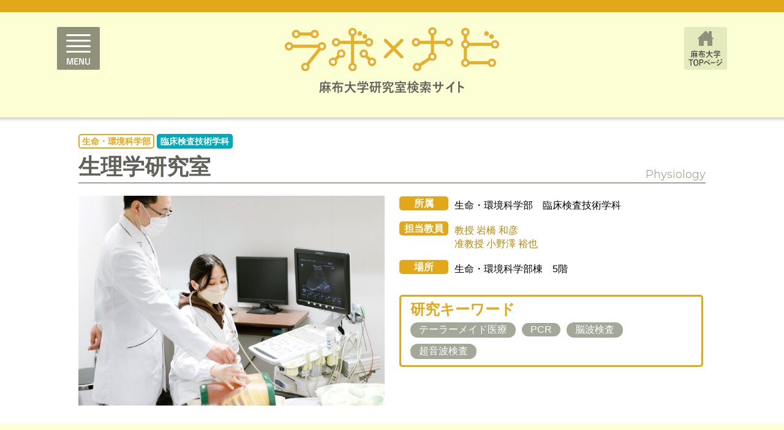

--- FILE ---
content_type: text/html
request_url: https://lab-navi.azabu-u.ac.jp/lm-01/index.html
body_size: 7777
content:
<html>
<head>
	<meta property="og:title" content="生理学研究室 | ラボナビ">
    <meta property="og:type" content="blog">
    <meta property="og:url" content="https://lab-navi.azabu-u.ac.jp/lm-01/">
    <meta property="og:site_name" content="生理学研究室">
    <meta property="og:image" content="/assets/images/ogp_img.png">


	<meta charset="UTF-8">
	<meta http-equiv="Pragma" content="no-cache">
	<meta http-equiv="Cache-Control" content="no-cache">
	<meta http-equiv="X-UA-Compatible" content="IE=edge">
	<meta name="viewport" content="initial-scale=1.0">
	<title>麻布大学|生理学研究室</title>
	<meta name="description" content="麻布大学の研究室をキーワードで検索できるサイト・ラボナビです。">
	<meta name="keywords" content="麻布大学,麻布大学研究室検索サイト,ラボナビ,らぼなび,labonavi,研究室,獣医学部,生命・環境科学部,附属関連施設,寄附講座,獣医学科,動物応用科学科,臨床検査技術学科,食品生命科学科,環境科学科">
	<link rel="shortcut icon" href='https://lab-navi.azabu-u.ac.jp/assets/favicon.ico'>
	<!-- Slidebars CSS -->
	<link rel="stylesheet" href="https://lab-navi.azabu-u.ac.jp/assets/js/slidebars_header_fix/css/slidebars.css">
	
	
	<link href='https://lab-navi.azabu-u.ac.jp/assets/js/jquery-ui.css' rel='stylesheet' type='text/css'>
	<link href='https://lab-navi.azabu-u.ac.jp/assets/js/slick.css' rel='stylesheet' type='text/css'>
	<link href='https://lab-navi.azabu-u.ac.jp/assets/js/slick-theme.css' rel='stylesheet' type='text/css'>
	
	<link href="https://fonts.googleapis.com/css?family=Montserrat" rel="stylesheet">
	<link rel="stylesheet" type="text/css" href="https://lab-navi.azabu-u.ac.jp/assets/css/contents.css">
	<link rel="stylesheet" type="text/css" href="https://lab-navi.azabu-u.ac.jp/assets/css/common.css">


	<script type="text/javascript" src="https://lab-navi.azabu-u.ac.jp/assets/js/jquery-1.11.3.js"></script>
	<script type="text/javascript" src="https://lab-navi.azabu-u.ac.jp/assets/js/jquery-ui.js"></script>
	<script type="text/javascript" src="https://lab-navi.azabu-u.ac.jp/assets/js/slick.min.js"></script>
	<script type="text/javascript" src="https://lab-navi.azabu-u.ac.jp/assets/js/slidebars_header_fix/js/slidebars.js"></script>


	<script>
  (function(i,s,o,g,r,a,m){i['GoogleAnalyticsObject']=r;i[r]=i[r]||function(){
  (i[r].q=i[r].q||[]).push(arguments)},i[r].l=1*new Date();a=s.createElement(o),
  m=s.getElementsByTagName(o)[0];a.async=1;a.src=g;m.parentNode.insertBefore(a,m)
  })(window,document,'script','https://www.google-analytics.com/analytics.js','ga');

  ga('create', 'UA-90468964-1', 'auto');
  ga('send', 'pageview');

</script>

<!-- Global site tag (gtag.js) - Google Analytics -->
<script async src="https://www.googletagmanager.com/gtag/js?id=G-55C1819W0K"></script>
<script>
  window.dataLayer = window.dataLayer || [];
  function gtag(){dataLayer.push(arguments);}
  gtag('js', new Date());

  gtag('config', 'G-55C1819W0K');
</script>
	<script type="text/javascript">
	<!--

		function LinkTo(p){
			if(p == 'TOP'){
				location.href = 'https://lab-navi.azabu-u.ac.jp/lm-01/index.html';
			}else if(p == 'ARC'){
				location.href = 'https://lab-navi.azabu-u.ac.jp/lm-01/archive.html';
			}else if(p == 'WebTop'){
				location.href = 'https://lab-navi.azabu-u.ac.jp/index.html';
			}else if(p == 'AZABU'){
				window.open().location.href = 'https://www.azabu-u.ac.jp/';
			}
		}

		$(document).ready(function(){
			var  cf = "";
			var  kw = "";
			var  flg = "0";
			
			
			cf = ',臨床検査技術学科,';
			
			
			
			
			kw = 'テーラーメイド医療／PCR／脳波検査／超音波検査';
			
			

			var kenkyushitu = "";
			
			
			kenkyushitu = "生理学研究室";
			
			


			if(kenkyushitu == "小動物臨床研究室"){
				flg = "1";
			}else if(kenkyushitu == "生物科学総合研究所研究室"){
				flg = "2";
			}else if(kenkyushitu == "海洋素材機能解析研究室"){
				flg = "2";
			}else if(kenkyushitu == "機能性脂質学研究室"){
				flg = "2";
			}


			var spGakka = cf.split(",");
			for(var i = 0 ;i < spGakka.length;i++){
				if(spGakka[i].length > 0){
					if(spGakka[i] == "獣医学科"){
						$("#gakkaname").append("獣医学部　" + spGakka[i]);
					}else if(spGakka[i] == "動物応用科学科"){
						$("#gakkaname").append("獣医学部　" + spGakka[i]);
					}else if(spGakka[i] == "臨床検査技術学科"){
						$("#gakkaname").append("生命・環境科学部　" + spGakka[i]);
					}else if(spGakka[i] == "食品生命科学科"){
						$("#gakkaname").append("生命・環境科学部　" + spGakka[i]);
					}else if(spGakka[i] == "環境科学科"){
						$("#gakkaname").append("生命・環境科学部　" + spGakka[i]);
					}else if(spGakka[i] == "附属関連施設"){
						if(flg == '1'){
							$("#gakkaname").append("獣医学部　" + spGakka[i]);
						}else if(flg == '2'){
							$("#gakkaname").append("獣医学部　" + spGakka[i]);
						}
					}else if(spGakka[i] == "寄附講座"){
						if(flg == '1'){
							$("#gakkaname").append("獣医学部　" + spGakka[i]);
						}else if(flg == '2'){
							$("#gakkaname").append("生命・環境科学部　" + spGakka[i]);
						}
					}else if(spGakka[i] == "獣医学部共通"){
						$("#gakkaname").append("獣医学部　" + spGakka[i]);
					}else if(spGakka[i] == "生命・環境科学部共通"){
						$("#gakkaname").append("生命・環境科学部　" + spGakka[i]);
					}

					break;
				}
			}

			createBreadNavi(cf,flg);
			createKeyWords(kw);

		});

		//HTMLデコードする関数
		var decodeHTML = function(str) {
		        var decoded = $("<div/>").html(str).text();
		        return decoded;
		};

		//PHPで言うpreg_match_allをやってくれる関数
		var preg_match_all = function(regex, haystack) {
		        var globalMatch = haystack.match(regex);
		        var matchArray = new Array();
		        for(var i in globalMatch) {
		                try {
		                        var nonGlobalRegex = new RegExp(regex);
		                        var nonGlobalMatch = globalMatch[i].match(nonGlobalRegex);
		                        matchArray.push(nonGlobalMatch[0]);
		                } catch(e){}
		        }
		        return matchArray;
		};

		//URLからGET値のKeyを指定したら取って来てくれる
		var getParameterByName = function(name, url) {
		        var query_string = url.split("?");
		        if(query_string.length >= 2) {
		                var params = query_string[1].split("&");
		                var i = 0;
		                while(i < params.length) {
		                        var param_item = params[i].split("=");
		                        if(param_item[0] == name) return param_item[1];
		                        i++;
		                }                
		        }
		        return "";
		};

		//YouTubeの埋め込み
		var youTubeEmbed = function(text) {
		        var URLs = preg_match_all(/(\b(https?|ftp|file):\/\/[-A-Z0-9+&@#\/%?=~_|!:,.;]*[-A-Z0-9+&@#\/%=~_|])/ig, text);
		        for(var i = 0; i < URLs.length; i++) {
		                var url = URLs[i];
		                if(url.match(/(?:http:\/\/)?(?:www\.)?(?:youtube\.com|youtu\.be)\/(?:watch\/)?(.+)/g)) { //YouTubeのリンクかどうか判定
		                        var youTubeId = getParameterByName('v', decodeHTML(url));
		                        if(youTubeId == '') youTubeId = url.replace(/(?:http:\/\/)?(?:www\.)?(?:youtube\.com|youtu\.be)\/(?:watch\/)?(.+)/g, '$1');
		                        youTubeId = (youTubeId.split('#'))[0]; //時間指定を消す。
		                        text = text.replace(url, '<iframe src="https://www.youtube.com/embed/'+youTubeId+'" frameborder="0" allowfullscreen></iframe>');
		                }
		        }

		        return text;
		};

	//-->
</script>
	<script type="text/javascript">
	<!--
		function createBreadNavi(cf,flg){

			var listCf = cf.split(',');

			$("#breadNavi").empty();

			var html = "";

			for( var i = 0;i < listCf.length;i++){
				if(listCf[i].length > 0){
					if(listCf[i] == "獣医学科"){
						html += "<span class=\"breadCommon bread meiryoFonts\">獣医学部</span>&nbsp;<span class=\"breadCommon breadLabo1 meiryoFonts\">" + listCf[i] + "</span>&nbsp;";
					}else if(listCf[i] == "動物応用科学科"){
						html += "<span class=\"breadCommon bread meiryoFonts\">獣医学部</span>&nbsp;<span class=\"breadCommon breadLabo2 meiryoFonts\">" + listCf[i] + "</span>&nbsp;";
					}else if(listCf[i] == "臨床検査技術学科"){
						html += "<span class=\"breadCommon bread meiryoFonts\">生命・環境科学部</span>&nbsp;<span class=\"breadCommon breadLabo3 meiryoFonts\">" + listCf[i] + "</span>&nbsp;";
					}else if(listCf[i] == "食品生命科学科"){
						html += "<span class=\"breadCommon bread meiryoFonts\">生命・環境科学部</span>&nbsp;<span class=\"breadCommon breadLabo4 meiryoFonts\">" + listCf[i] + "</span>&nbsp;";
					}else if(listCf[i] == "環境科学科"){
						html += "<span class=\"breadCommon bread meiryoFonts\">生命・環境科学部</span>&nbsp;<span class=\"breadCommon breadLabo5 meiryoFonts\">" + listCf[i] + "</span>&nbsp;";
					}else if(listCf[i] == "附属関連施設"){
						if(flg == '1'){
							html += "<span class=\"breadCommon bread meiryoFonts\">獣医学部</span>&nbsp;<span class=\"breadCommon breadLabo6 meiryoFonts\">" + listCf[i] + "</span>&nbsp;";
						}else if(flg == '2'){
							html += "<span class=\"breadCommon bread meiryoFonts\">獣医学部</span>&nbsp;<span class=\"breadCommon breadLabo6 meiryoFonts\">" + listCf[i] + "</span>&nbsp;";
						}
					}else if(listCf[i] == "獣医学部共通"){
						html += "<span class=\"breadCommon bread meiryoFonts\">獣医学部</span>&nbsp;<span class=\"breadCommon breadLabo-ex1 meiryoFonts\">" + listCf[i] + "</span>&nbsp;";
					}else if(listCf[i] == "生命・環境科学部共通"){
						html += "<span class=\"breadCommon bread meiryoFonts\">生命・環境科学部</span>&nbsp;<span class=\"breadCommon breadLabo-ex2 meiryoFonts\">" + listCf[i] + "</span>&nbsp;";
					}else if(listCf[i] == "寄附講座"){
						if(flg == '1'){
							html += "<span class=\"breadCommon bread meiryoFonts\">獣医学部</span>&nbsp;<span class=\"breadCommon breadLabo6 meiryoFonts\">" + listCf[i] + "</span>&nbsp;";
						}else if(flg == '2'){
							html += "<span class=\"breadCommon bread meiryoFonts\">生命・環境科学部</span>&nbsp;<span class=\"breadCommon breadLabo6 meiryoFonts\">" + listCf[i] + "</span>&nbsp;";
						}
					}
				}
			}
			$("#breadNavi").append(html);


		}
		function createKeyWords(kw){

			var listKw = kw.split('／');

			$("#laboKeyWordBox").empty();

			var html = "";

			for( var i = 0;i < listKw.length;i++){
				html += "<span>" + listKw[i] + "</span>";
			}
			$("#laboKeyWordBox").append(html);
		}
	//-->
</script>


</head>

<body>
<div id="sb-site">
	<div id="main">
		<div id="header" class="clearfix">
		<div id="logoLeft"><img src="https://lab-navi.azabu-u.ac.jp/assets/images/common/menu.png" class="sb-toggle-left" style="cursor:pointer;" alt="メニュー"></div>
		<div id="logoCenter"><img src="https://lab-navi.azabu-u.ac.jp/assets/images/common/labo_navi_logo.png" onclick="LinkTo('WebTop');" style="cursor:pointer;" alt="麻布大学研究室検索サイト・ラボナビ"></div>
		<div id="logoRight"><img src="https://lab-navi.azabu-u.ac.jp/assets/images/common/azabu_home.png" onclick="LinkTo('AZABU');" style="cursor:pointer;" alt="麻布大学TOPページ"></div>
	</div>

		<div id="laboHeader">

			<div id="breadNavi">

			</div>
			<div id="laboTitle" class="clearfix">
				
				
				
				<div id="laboTitleLeft" class="gothicFonts"><h1>生理学研究室</h1></div>
				
				
				
				
				<div id="laboTitleRight" class="montserratFonts">Physiology</div>
				
				
			</div>
			<div id="laboTitleExp" class="clearfix">
				<div id="laboTitleExp1">
					
					
					<img src="https://lab-navi.azabu-u.ac.jp/lm-01/08a9ed253274d1455bfb964edc4307fb.png" alt="生理学研究室">
					
					
				</div>
				<div id="space">
					&nbsp;
				</div>
				<div id="laboTitleExp2" class="meiryoFonts">
					<dl class="LaboExp clearfix">
						<dt class="gothicFonts">所属</dt>
						<dd id="gakkaname"></dd>
						<dt class="gothicFonts">担当教員</dt>
						
						
						<dd><div class="figArea"></div>
<p><a href="https://www.azabu-u.ac.jp/academic_graduate/lab/teacher/lm/iwahashi_kazuhiko.html" target="_blank">教授 岩橋 和彦<br /></a><a href="https://www.azabu-u.ac.jp/academic_graduate/lab/teacher/lm/y-onozawa.html">准教授 小野澤 裕也</a></p>
<p></p></dd>
						
						
						<dt class="gothicFonts">場所</dt>
						<dd>
						
						
						生命・環境科学部棟　5階
						
						
						</dd>
					</dl>
	 				<div id="laboKeyWord">
						<div id="laboKeyWordTitle" class="gothicFonts">研究キーワード</div>
						<div id="laboKeyWordBox" class="meiryoFonts">
						</div>
					</div>
				</div>
			</div>
		</div>
		<div id="news">
			<div id="newsMidashi" class="gothicFonts">
				TOPICS <button onclick="LinkTo('ARC');">一覧はこちら</button>
			</div>
			<div id="newsKiji" class="meiryoFonts">
				<ul>
					
						<li class="clearfix"><div class="kijiListComment"><a href="https://lab-navi.azabu-u.ac.jp/lm-01/2022/0301-14637.html">岩橋和彦教授　著書</a></div></li>
					
				</ul>
			</div>
		</div>

		
		
		<div class="laboEntry">
			<h2 class="laboEntryTitle gothicFonts">研究内容</h2>
			<div class="laboEntryKiji meiryoFonts">
				<p>
					脳波検査や超音波検査などの生理学検査の手技を身につけ、新たな検査法や分析方法を開発するための研究をしている。<br><br>

脳内神経伝達物質のドーパミン、セロトニン、ノルアドレナリンおよび不安惹起に関与するDBI、気分安定剤のターゲット部位とされるGSK-3βなどに関連する遺伝子およびタンパクについて、精神神経疾患の治療薬物に反応して症状がよくなったレスポンダーとそうでなかったノンレスポンダーの遺伝子多型や表現形と、性格検査による気質とを解析し、病前性格に影響を与える遺伝子の探索や、各精神疾患における治療薬の薬理効果と遺伝子との関連について研究している。<br><br>

このようにして病気の予測や、副作用や治療効果の予測ができる安全な薬物治療を行うための「テーラーメイド医療のための」遺伝子検査の確立を目指している。また、遺伝子検査や性格検査とカウンセリングを行うサービスで、「ゲノスキャン・テーラーメイドサービス」「サイコスキャン・テーラーメイドサービス」といったベンチャー企業を立ち上げたいと考えている。
				</p>
			</div>
			
			
			
			

			
			
			
			
		</div>
		
		
		


		
		
		<div class="laboEntry">
			<h2 class="laboEntryTitle gothicFonts">先生からひと言</h2>
			<div class="laboEntryKiji meiryoFonts">
				<p>
					麻布大学に整備された生理検査装置は、すべてが大学病院で使用されるレベルのものであり、臨床検査技師養成校の中でも屈指の設置数を誇ります。<br>それらを使用した臨床経験豊富な教員の指導により、実践的な実習や研究が活発に行われております。<br><br>

研究活動としては、遺伝子検査や心理検査、超音波検査、神経生理検査等を用いて精神疾患および身体疾患の検査を行い、患者個人にあった効率の良いテーラーメイド医療の確立をめざします。<br>

本研究室大学院に進学しようと思ってくれている学生さんも大歓迎です。<br>大学院では修士・博士の学位のみならず、精神保健福祉士や超音波検査士の資格も取得可能です。
				</p>
			</div>
		</div>
		
		
		

		
		
		
		
		
		
		
		
		

		
		
		<div class="laboEntry">
			<div class="laboEntryKiji meiryoFonts">
				<p>
					<ul class="laboList">
<li class="linkBlank">精神科学、脳波検査、超音波検査等の生理検査全般</li>
</ul>
				</p>
			</div>
		</div>
		
		
		


		
		<br>
<br>
<div id="footer">
	<div id="pageTop"  class="clearfix">
		<div id="pageTopBox" class="montserratFonts">
		<center>
		<a href="#header">PAGE TOP</a>
		</center>
		</div>
	</div>

	<div id="footerTop">
		<img src="https://lab-navi.azabu-u.ac.jp/assets/images/common/foot_logo.png" style="width:290px;height:93px;cursor:pointer;" onclick="LinkTo('WebTop');" alt="麻布大学研究室検索サイト・ラボナビ">
	</div>
	<div id="footerBottom"  class="clearfix">
		<div id="ftLogoLeft">
			<img src="https://lab-navi.azabu-u.ac.jp/assets/images/common/azabu_logo.png"  style="max-width:240px;max-height:57px;" alt="麻布大学">
		</div>
		<div id="ftLogoRight" class="gothicFonts">
			<a href="javascript:LinkTo('AZABU');" ><img src="https://lab-navi.azabu-u.ac.jp/assets/images/common/foot_home.gif" alt="麻布大学サイトホーム"></a>
		</div>
	</div>
</div>
<div id="copyright">
	<div id="copyrightBox" class="montserratFonts">
	<center>
	copyright&nbsp;&copy;&nbsp;2016 Azabu University.&nbsp;All&nbsp;Rights&nbsp;Reserved.
	</center>
	</div>
</div>



	</div>
</div>
	<div class="sb-slidebar sb-left">
		<div id="search-slider" class="clearfix">
			<div id="searchInner-close">
				<img src="https://lab-navi.azabu-u.ac.jp/assets/images/common/close.png" class="sb-toggle-left">
			</div>
			<form method="get" action="https://lab-navi.azabu-u.ac.jp/mt/mt-estraier.cgi">
			<div id="searchInner-slider" class="gothicFonts">
				<div id="searchMsg-slider" class="gothicFonts">
				&nbsp;&nbsp;&nbsp;&nbsp;&nbsp;&nbsp;キーワードで研究室を検索！
				</div>
				<br>
				<div id="searchInput-slider">
				<input type="text" class="searchText" id="search"  name="query" value="" placeholder="キーワードを入力">
				<input type="hidden" name="blog_id" value="122" />
				<input type="hidden" name="suffix" value="html">
				
				
				<input type="hidden" name="target" value="332">
				
				<input type="hidden" name="target" value="982">
				
				<input type="hidden" name="target" value="672">
				
				<input type="hidden" name="target" value="682">
				
				<input type="hidden" name="target" value="737">
				
				<input type="hidden" name="target" value="337">
				
				<input type="hidden" name="target" value="972">
				
				<input type="hidden" name="target" value="992">
				
				<input type="hidden" name="target" value="1017">
				
				<input type="hidden" name="target" value="1022">
				
				<input type="hidden" name="target" value="507">
				
				<input type="hidden" name="target" value="392">
				
				<input type="hidden" name="target" value="512">
				
				<input type="hidden" name="target" value="577">
				
				<input type="hidden" name="target" value="407">
				
				<input type="hidden" name="target" value="412">
				
				<input type="hidden" name="target" value="307">
				
				<input type="hidden" name="target" value="492">
				
				<input type="hidden" name="target" value="487">
				
				<input type="hidden" name="target" value="497">
				
				<input type="hidden" name="target" value="527">
				
				<input type="hidden" name="target" value="422">
				
				<input type="hidden" name="target" value="667">
				
				<input type="hidden" name="target" value="662">
				
				<input type="hidden" name="target" value="657">
				
				<input type="hidden" name="target" value="922">
				
				<input type="hidden" name="target" value="372">
				
				<input type="hidden" name="target" value="417">
				
				<input type="hidden" name="target" value="347">
				
				<input type="hidden" name="target" value="357">
				
				<input type="hidden" name="target" value="877">
				
				<input type="hidden" name="target" value="557">
				
				<input type="hidden" name="target" value="342">
				
				<input type="hidden" name="target" value="592">
				
				<input type="hidden" name="target" value="997">
				
				<input type="hidden" name="target" value="977">
				
				<input type="hidden" name="target" value="677">
				
				<input type="hidden" name="target" value="987">
				
				<input type="hidden" name="target" value="917">
				
				<input type="hidden" name="target" value="397">
				
				<input type="hidden" name="target" value="517">
				
				<input type="hidden" name="target" value="927">
				
				<input type="hidden" name="target" value="637">
				
				<input type="hidden" name="target" value="1002">
				
				<input type="hidden" name="target" value="377">
				
				<input type="hidden" name="target" value="1007">
				
				<input type="hidden" name="target" value="382">
				
				<input type="hidden" name="target" value="632">
				
				<input type="hidden" name="target" value="652">
				
				<input type="hidden" name="target" value="647">
				
				<input type="hidden" name="target" value="642">
				
				<input type="hidden" name="target" value="302">
				
				<input type="hidden" name="target" value="572">
				
				<input type="hidden" name="target" value="562">
				
				<input type="hidden" name="target" value="567">
				
				<input type="hidden" name="target" value="292">
				
				<input type="hidden" name="target" value="297">
				
				<input type="hidden" name="target" value="352">
				
				<input type="hidden" name="target" value="327">
				
				<input type="hidden" name="target" value="587">
				
				<input type="hidden" name="target" value="602">
				
				<input type="hidden" name="target" value="532">
				
				<input type="hidden" name="target" value="537">
				
				<input type="hidden" name="target" value="547">
				
				<input type="hidden" name="target" value="722">
				
				<input type="hidden" name="target" value="542">
				
				<input type="hidden" name="target" value="552">
				
				<input type="hidden" name="target" value="402">
				
				<input type="hidden" name="target" value="882">
				
				<input type="hidden" name="target" value="322">
				
				<input type="hidden" name="target" value="597">
				
				<input type="hidden" name="target" value="582">
				
				<input type="hidden" name="target" value="217">
				
				<input type="hidden" name="target" value="482">
				
				<input type="hidden" name="target" value="502">
				
				<input type="hidden" name="target" value="687">
				
				<input type="hidden" name="target" value="887">
				
				<input type="hidden" name="target" value="612">
				
				<input type="hidden" name="target" value="1012">
				
				<input type="hidden" name="target" value="617">
				
				<input type="hidden" name="target" value="622">
				
				<input type="hidden" name="target" value="522">
				
				<input type="hidden" name="target" value="607">
				
				<input type="hidden" name="target" value="892">
				
				
				
				</div>
				<div id="searchButton-slider">
				<button type="submit"><img src="https://lab-navi.azabu-u.ac.jp/assets/images/common/search.png" style="width:15px;height:15px;margin:auto;"></button>
				</div>
			</div>
			</form>
		</div>
		<br>
		<div id="searchGakka-slider">
				<div id="searchInnerGakka-slider" class="gothicFonts">
					&nbsp;&nbsp;&nbsp;&nbsp;&nbsp;&nbsp;&nbsp;学科・関連施設から検索！
				<br>
				<br>
				
				    
				    
				        
						<div class="gakka-slider gothicFonts" onclick="openMenuSlider('3482');">獣医学科</div>

					        
							<div id="gakkaMenuSlider3482" class="gakkaMenuLink gothicFonts">
								<ul>
									<li><a href="https://lab-navi.azabu-u.ac.jp/vv-01/index.html">解剖学第一研究室</a></li>
									<li><a href="https://lab-navi.azabu-u.ac.jp/vv-02/index.html">解剖学第二研究室</a></li>
									<li><a href="https://lab-navi.azabu-u.ac.jp/vv-03/index.html">生理学第一研究室</a></li>
									<li><a href="https://lab-navi.azabu-u.ac.jp/vv-04/index.html">生理学第二研究室</a></li>
									<li><a href="https://lab-navi.azabu-u.ac.jp/vv-05/index.html">生化学研究室</a></li>
									<li><a href="https://lab-navi.azabu-u.ac.jp/vv-06/index.html">分子生物学研究室</a></li>
									<li><a href="https://lab-navi.azabu-u.ac.jp/vv-07/index.html">薬理学研究室</a></li>
									<li><a href="https://lab-navi.azabu-u.ac.jp/vv-08/index.html">病理学研究室</a></li>
									<li><a href="https://lab-navi.azabu-u.ac.jp/vv-29/index.html">感染免疫学研究室</a></li>
									<li><a href="https://lab-navi.azabu-u.ac.jp/vv-11/index.html">微生物学研究室</a></li>
									<li><a href="https://lab-navi.azabu-u.ac.jp/vv-12/index.html">寄生虫学研究室</a></li>
									<li><a href="https://lab-navi.azabu-u.ac.jp/vv-13/index.html">産業動物内科学研究室</a></li>
									<li><a href="https://lab-navi.azabu-u.ac.jp/vv-14/index.html">小動物内科学研究室</a></li>
									<li><a href="https://lab-navi.azabu-u.ac.jp/vv-27/index.html">小動物外科学研究室</a></li>
									<li><a href="https://lab-navi.azabu-u.ac.jp/v-02/index.html">小動物臨床研究室</a></li>
									<li><a href="https://lab-navi.azabu-u.ac.jp/vv-28/index.html">臨床診断学研究室</a></li>
									<li><a href="https://lab-navi.azabu-u.ac.jp/vv-18/index.html">獣医放射線学研究室</a></li>
									<li><a href="https://lab-navi.azabu-u.ac.jp/vv-19/index.html">獣医衛生学研究室</a></li>
									<li><a href="https://lab-navi.azabu-u.ac.jp/vv-21/index.html">伝染病学研究室</a></li>
									<li><a href="https://lab-navi.azabu-u.ac.jp/vv-22/index.html">栄養学研究室</a></li>
									<li><a href="https://lab-navi.azabu-u.ac.jp/vv-23/index.html">臨床繁殖学研究室</a></li>
									<li><a href="https://lab-navi.azabu-u.ac.jp/vv-24/index.html">公衆衛生学第一研究室</a></li>
									<li><a href="https://lab-navi.azabu-u.ac.jp/vv-25/index.html">公衆衛生学第二研究室</a></li>
									<li><a href="https://lab-navi.azabu-u.ac.jp/vv-26/index.html">実験動物学研究室</a></li>
									<li><a href="https://lab-navi.azabu-u.ac.jp/v-01/index.html">総合科学部門</a></li>
									<li><a href="https://lab-navi.azabu-u.ac.jp/v-01-chemi/index.html">総合科学部門　化学研究室</a></li>
									<li><a href="https://lab-navi.azabu-u.ac.jp/v-01-bio/index.html">総合科学部門　生物学研究室</a></li>
									<li><a href="https://lab-navi.azabu-u.ac.jp/v-01-info/index.html">総合科学部門　情報科学研究室</a></li>
									<li><a href="https://lab-navi.azabu-u.ac.jp/v-01-eng/index.html">総合科学部門　語学・人文学研究室</a></li>
									<li><a href="https://lab-navi.azabu-u.ac.jp/v-01-mathe/index.html">総合科学部門　数理科学研究室</a></li>
								</ul>
							</div>
							<br>
					        
					        
					        
					        
					        
					        
					        
					        
					        
				        
				    
				
				    
				    
				        
						<div class="gakka-slider gothicFonts" onclick="openMenuSlider('43507');">獣医保健看護学科</div>

					        
					        
							<div id="gakkaMenuSlider43507" class="gakkaMenuLink gothicFonts">
								<ul>
									<li><a href="https://lab-navi.azabu-u.ac.jp/vn-01/index.html">愛護・適正飼養学研究室</a></li>
									<li><a href="https://lab-navi.azabu-u.ac.jp/vn-02/index.html">獣医基礎看護学研究室</a></li>
									<li><a href="https://lab-navi.azabu-u.ac.jp/vn-03/index.html">獣医臨床看護学研究室</a></li>
									<li><a href="https://lab-navi.azabu-u.ac.jp/v-01/index.html">総合科学部門</a></li>
									<li><a href="https://lab-navi.azabu-u.ac.jp/v-01-chemi/index.html">総合科学部門　化学研究室</a></li>
									<li><a href="https://lab-navi.azabu-u.ac.jp/v-01-bio/index.html">総合科学部門　生物学研究室</a></li>
									<li><a href="https://lab-navi.azabu-u.ac.jp/v-01-info/index.html">総合科学部門　情報科学研究室</a></li>
									<li><a href="https://lab-navi.azabu-u.ac.jp/v-01-eng/index.html">総合科学部門　語学・人文学研究室</a></li>
									<li><a href="https://lab-navi.azabu-u.ac.jp/v-01-mathe/index.html">総合科学部門　数理科学研究室</a></li>
								</ul>
							</div>
							<br>
					        
					        
					        
					        
					        
					        
					        
					        
				        
				    
				
				    
				    
				        
						<div class="gakka-slider gothicFonts" onclick="openMenuSlider('3487');">動物応用科学科</div>

					        
					        
					        
							<div id="gakkaMenuSlider3487" class="gakkaMenuLink gothicFonts">
								<ul>
									<li><a href="https://lab-navi.azabu-u.ac.jp/va-01/index.html">動物資源育種学研究室</a></li>
									<li><a href="https://lab-navi.azabu-u.ac.jp/va-02/index.html">動物繁殖学研究室</a></li>
									<li><a href="https://lab-navi.azabu-u.ac.jp/va-03/index.html">動物工学研究室</a></li>
									<li><a href="https://lab-navi.azabu-u.ac.jp/va-04/index.html">動物行動管理学研究室</a></li>
									<li><a href="https://lab-navi.azabu-u.ac.jp/va-05/index.html">野生動物学研究室</a></li>
									<li><a href="https://lab-navi.azabu-u.ac.jp/va-06/index.html">介在動物学研究室</a></li>
									<li><a href="https://lab-navi.azabu-u.ac.jp/va-07/index.html">伴侶動物学研究室</a></li>
									<li><a href="https://lab-navi.azabu-u.ac.jp/va-08/index.html">比較毒性学研究室</a></li>
									<li><a href="https://lab-navi.azabu-u.ac.jp/va-09/index.html">食品科学研究室</a></li>
									<li><a href="https://lab-navi.azabu-u.ac.jp/va-10/index.html">動物資源経済学研究室</a></li>
									<li><a href="https://lab-navi.azabu-u.ac.jp/v-01/index.html">総合科学部門</a></li>
									<li><a href="https://lab-navi.azabu-u.ac.jp/v-01-chemi/index.html">総合科学部門　化学研究室</a></li>
									<li><a href="https://lab-navi.azabu-u.ac.jp/v-01-bio/index.html">総合科学部門　生物学研究室</a></li>
									<li><a href="https://lab-navi.azabu-u.ac.jp/v-01-info/index.html">総合科学部門　情報科学研究室</a></li>
									<li><a href="https://lab-navi.azabu-u.ac.jp/v-01-eng/index.html">総合科学部門　語学・人文学研究室</a></li>
									<li><a href="https://lab-navi.azabu-u.ac.jp/v-01-mathe/index.html">総合科学部門　数理科学研究室</a></li>
								</ul>
							</div>
							<br>
					        
					        
					        
					        
					        
					        
					        
				        
				    
				
				    
				    
				        
						<div class="gakka-slider gothicFonts" onclick="openMenuSlider('3497');">臨床検査技術学科</div>

					        
					        
					        
					        
							<div id="gakkaMenuSlider3497" class="gakkaMenuLink gothicFonts">
								<ul>
									<li><a href="https://lab-navi.azabu-u.ac.jp/lm-01/index.html">生理学研究室</a></li>
									<li><a href="https://lab-navi.azabu-u.ac.jp/lm-02/index.html">生化学研究室</a></li>
									<li><a href="https://lab-navi.azabu-u.ac.jp/lm-03/index.html">免疫学研究室</a></li>
									<li><a href="https://lab-navi.azabu-u.ac.jp/lm-04/index.html">衛生学研究室</a></li>
									<li><a href="https://lab-navi.azabu-u.ac.jp/lm-05/index.html">病理学研究室</a></li>
									<li><a href="https://lab-navi.azabu-u.ac.jp/lm-06/index.html">微生物学研究室</a></li>
									<li><a href="https://lab-navi.azabu-u.ac.jp/lm-07/index.html">血液学研究室</a></li>
									<li><a href="https://lab-navi.azabu-u.ac.jp/lm-08/index.html">総合検査学研究室</a></li>
									<li><a href="https://lab-navi.azabu-u.ac.jp/l-02/index.html">国際コミュニケーション研究室</a></li>
									<li><a href="https://lab-navi.azabu-u.ac.jp/l-04/index.html">フィールドワーク研究室</a></li>
									<li><a href="https://lab-navi.azabu-u.ac.jp/l-01/index.html">教職課程研究室</a></li>
									<li><a href="https://lab-navi.azabu-u.ac.jp/l-05/index.html">数理・データサイエンス研究室</a></li>
								</ul>
							</div>
							<br>
					        
					        
					        
					        
					        
					        
				        
				    
				
				    
				    
				        
						<div class="gakka-slider gothicFonts" onclick="openMenuSlider('3502');">食品生命科学科</div>

					        
					        
					        
					        
					        
							<div id="gakkaMenuSlider3502" class="gakkaMenuLink gothicFonts">
								<ul>
									<li><a href="https://lab-navi.azabu-u.ac.jp/lf-01/index.html">食品衛生学研究室</a></li>
									<li><a href="https://lab-navi.azabu-u.ac.jp/lf-02/index.html">食品安全科学研究室</a></li>
									<li><a href="https://lab-navi.azabu-u.ac.jp/lf-03/index.html">食品栄養学研究室</a></li>
									<li><a href="https://lab-navi.azabu-u.ac.jp/lf-04/index.html">食品生理学研究室</a></li>
									<!-- li><a href="https://lab-navi.azabu-u.ac.jp/lf-05/index.html">食品分析化学研究室</a></li -->
									<li><a href="https://lab-navi.azabu-u.ac.jp/lf-06/index.html">食のデータサイエンス研究室</a></li>
									<li><a href="https://lab-navi.azabu-u.ac.jp/lf-07/index.html">食品健康科学研究室</a></li>
									<li><a href="https://lab-navi.azabu-u.ac.jp/lf-08/index.html">食品微生物学研究室</a></li>
									<li><a href="https://lab-navi.azabu-u.ac.jp/lf-09/index.html">フードシステム研究室</a></li>
									<li><a href="https://lab-navi.azabu-u.ac.jp/l-02/index.html">国際コミュニケーション研究室</a></li>
									<li><a href="https://lab-navi.azabu-u.ac.jp/l-04/index.html">フィールドワーク研究室</a></li>
									<li><a href="https://lab-navi.azabu-u.ac.jp/l-01/index.html">教職課程研究室</a></li>
									<li><a href="https://lab-navi.azabu-u.ac.jp/l-05/index.html">数理・データサイエンス研究室</a></li>
								</ul>
							</div>
							<br>
					        
					        
					        
					        
					        
				        
				    
				
				    
				    
				        
						<div class="gakka-slider gothicFonts" onclick="openMenuSlider('3507');">環境科学科</div>

					        
					        
					        
					        
					        
					        
							<div id="gakkaMenuSlider3507" class="gakkaMenuLink gothicFonts">
								<ul>
									<li><a href="https://lab-navi.azabu-u.ac.jp/le-01/index.html">環境分析学研究室</a></li>
									<li><a href="https://lab-navi.azabu-u.ac.jp/le-02/index.html">水環境学研究室</a></li>
									<li><a href="https://lab-navi.azabu-u.ac.jp/le-04/index.html">環境衛生学研究室</a></li>
									<li><a href="https://lab-navi.azabu-u.ac.jp/le-05/index.html">環境生物学研究室</a></li>
									<li><a href="https://lab-navi.azabu-u.ac.jp/le-06/index.html">地域社会学研究室</a></li>
									<li><a href="https://lab-navi.azabu-u.ac.jp/le-07/index.html">地域環境政策研究室</a></li>
									<li><a href="https://lab-navi.azabu-u.ac.jp/le-10/index.html">フィールド科学研究室</a></li>
									<li><a href="https://lab-navi.azabu-u.ac.jp/l-02/index.html">国際コミュニケーション研究室</a></li>
									<li><a href="https://lab-navi.azabu-u.ac.jp/l-04/index.html">フィールドワーク研究室</a></li>
									<li><a href="https://lab-navi.azabu-u.ac.jp/l-01/index.html">教職課程研究室</a></li>
									<li><a href="https://lab-navi.azabu-u.ac.jp/l-05/index.html">数理・データサイエンス研究室</a></li>
								</ul>
							</div>
							<br>
					        
					        
					        
					        
				        
				    
				
				    
				    
				        
						<div class="gakka-slider gothicFonts" onclick="openMenuSlider('3492');">附属関連施設</div>

					        
					        
					        
					        
					        
					        
					        
							<div id="gakkaMenuSlider3492" class="gakkaMenuLink gothicFonts">
								<ul>
									<li><a href="https://lab-navi.azabu-u.ac.jp/l-03/index.html">生物科学総合研究所研究室</a></li>
								</ul>
							</div>
							<br>
					        
					        
					        
				        
				    
				
				    
				    
				        
						<div class="gakka-slider gothicFonts" onclick="openMenuSlider('9012');">寄附講座</div>

					        
					        
					        
					        
					        
					        
					        
					        
							<div id="gakkaMenuSlider9012" class="gakkaMenuLink gothicFonts">
								<ul>
									<li><a href="https://lab-navi.azabu-u.ac.jp/kk-03/index.html">高度先端動物医療研究室</a></li>
									<li><a href="https://lab-navi.azabu-u.ac.jp/kk-04/index.html">AMR Surveillance Laboratory (AMRSL)</a></li>
									<li><a href="https://lab-navi.azabu-u.ac.jp/kk-05/index.html">ペットと人の共生社会 for LONGLIFE</a></li>
								</ul>
							</div>
							<br>
					        
					        
				        
				    
				
				    
				    
				        
						<div class="gakka-slider gothicFonts" onclick="openMenuSlider('28992');">重点施策事業</div>

					        
					        
					        
					        
					        
					        
					        
					        
					        
							<div id="gakkaMenuSlider28992" class="gakkaMenuLink gothicFonts">
								<ul>
									<li><a href="https://lab-navi.azabu-u.ac.jp/pm-01/index.html">未来の共生科学を拓く地球共生系 PBL</a></li>
									<li><a href="https://lab-navi.azabu-u.ac.jp/pm-02/index.html">地球共生系フィールドワーク教育</a></li>
									<li><a href="https://lab-navi.azabu-u.ac.jp/pm-03/index.html">気候変動の緩和・適応プラットフォームの構築</a></li>
								</ul>
							</div>
							<br>
					        
				        
				    
				

			</div>
		</div>
	</div>
	<script type="text/javascript">
	<!--
		$(document).ready(function(){
		
			$.slidebars();
            
            
			
			openMenuSlider(0);
		});
		
		
		var beforeno = 0;
		function openMenuSlider(no){
			var idArray = [];
		
		    
		    
		        
				idArray.push('3482');
		        
		    
		
		    
		    
		        
				idArray.push('43507');
		        
		    
		
		    
		    
		        
				idArray.push('3487');
		        
		    
		
		    
		    
		        
				idArray.push('3497');
		        
		    
		
		    
		    
		        
				idArray.push('3502');
		        
		    
		
		    
		    
		        
				idArray.push('3507');
		        
		    
		
		    
		    
		        
				idArray.push('3492');
		        
		    
		
		    
		    
		        
				idArray.push('9012');
		        
		    
		
		    
		    
		        
				idArray.push('28992');
		        
		    
		

			if(beforeno == no){
				no = 0;
			}

			for(var i = 0;i < idArray.length;i++){
				if(no == idArray[i]){
					$("#gakkaMenuSlider" + idArray[i]).show();
				}else{
					$("#gakkaMenuSlider" + idArray[i]).hide();
				}
			}
			beforeno = no;
		}

	//-->
	</script>

	

</body>

</html>

--- FILE ---
content_type: text/css
request_url: https://lab-navi.azabu-u.ac.jp/assets/css/contents.css
body_size: 2211
content:


@media all and (max-width:720px) { 

	#laboHeader{
		display:inline-block;
		width:100%;
		padding: 30px 0 20px;
		background:#FFFFFF url(../images/common/lctbg.gif) center top repeat-x;
		margin-bottom: 30px;
	}
	
	#breadNavi{
		width:90%;
		margin:0 auto 8px;
	}
	#laboTitle{
		width:90%;
		margin:auto;
		/*border-bottom:#a4a899 solid 3px;*/
	}
	
	
	#laboTitleLeft h1{
		color:#60625a;
		font-size:24px;
		font-weight:bold;
		margin: 0;
	}
	#laboTitleRight{
		color:#a4a899;
		font-size:16px;
	}
	
	#laboTitleExp{
		margin:15px auto 0;
		width:90%;
		padding-top:0;
		padding-bottom: 10px;
	}
	
	#laboTitleExp1{
		width:100%;
	}
	
	#laboTitleExp1 img{
		width:100%;
		height:auto;
		float:left;
		margin-top:0;
	}
	
	#space{
		display: none;
	}
	
	#laboTitleExp2{
		width:100%;
		margin: 0;
		clear: both;
		padding-top: 8px;
	}
	
	
	#laboKeyWord{
		width:98%;
		border:#e2a819 solid 3px;
		padding: 5px 0;
		border-radius: 5px;        /* CSS3���� */  
		-webkit-border-radius: 5px;    /* Safari,Google Chrome�p */  
		-moz-border-radius: 5px;   /* Firefox�p */  
	}
	
	#laboKeyWordTitle{
		color:#e2a819;
		font-weight:bold;
		font-size:18px;
		padding:0 15px;
	}
	#laboKeyWordBox{
		font-size:12px;
		padding:0 10px;
	}
	#laboKeyWordBox span{
		display:inline-block;
		width:auto;
		background-color:#a4a899;
		color:#FFFFFF;
		font-size:16px;
		margin:5px;
		padding:2px 14px;
		border-radius: 20px;        /* CSS3���� */  
		-webkit-border-radius: 20px;    /* Safari,Google Chrome�p */  
		-moz-border-radius: 20px;   /* Firefox�p */  
	}
	
	.laboEntry{
		width:90%;
		margin: 0 auto 40px;
		padding-bottom: 30px;
	}
	
	
	.laboEntryKiji p{
		font-size:18px;
		color:#333333;
		line-height:1.45;
		margin-bottom:16px;
	}
	
	.laboEntryImg{
		width:100%;
	}
	
	.laboEntryImgbox{
		width:100%;
	}
	.laboEntryImgbox img{
		width:100%;
		height:auto;
		margin-top: 15px;
	}
	
	.laboEntryImgboxSpace{
		display: none;
	}
	
	.laboEntryMsgbox{
		width:100%;
		font-size:14px;
		color:#333333;
		padding-top: 5px;
	}
	
	.laboEntryMovie{
		margin:auto;
		max-width:720px;
	}
	.laboEntryMovieBox{
		margin:auto;
		position: relative;
		width: 100%;
		padding: 56.25% 0 0 0;
	}
	.laboEntryMovie iFrame{
	    position: absolute;
	    top: 0;
	    left: 0;
	    width: 100%;
	    height: 100%;
	}
	.entryMain{
		width:90%;
		margin:auto;
	}
	.entryLeft{
		width:100%;
		padding-right:0;
	}
	
	.entryRight{
		width:100%;
		padding-top:25px;
	}
	
	.laboEntryDate{
		float:right;
		font-size:14px;
		padding-top:8px;
	}
	
	.entryRightItem{
		width:100%;
	
	}
	.entryButtonBox{
		width:100%;
		margin: 60px auto 0;
	}
	.entryButtonBox button{
		background-image: url(../images/common/back.png)  ;
		background-position:8px center;
		background-size: 16px auto;
		background-repeat:no-repeat;
		font-size: 16px;
		width:200px;
		height: 30px;
		padding-left:30px;
		text-align: left;
	    background-color: #e2a819;
	    color: #FFFFFF;
	    font-weight:bold;
	    border-style: none;
	    /* �p�ۂ̎w�� */ 
	    -moz-border-radius: 4px; 
	    -webkit-border-radius: 4px; 
	    border-radius: 4px;
		display: block;
		margin-bottom: 15px;
		cursor: pointer;
	}
	
	.laboEntryKiji li{
		font-size:18px;
		border-bottom:#CCCCCC solid 1px;
		color:#333333;
		line-height:1.45;
	}
	dl.LaboExp dt {
		float: left;
		clear: both;
		text-align:center;
		margin: 0;
		width: 80px;
		background: #e2a819;
		color: #fff;
		font-weight: bold;
		border-radius: 5px;
		-webkit-border-radius: 5px;
		-moz-border-radius: 5px;
		padding: 2px 0 0;
	}
	dl.LaboExp dd {
		float: left;
		margin: 0 0 15px 10px;
		padding: 4px 0 0;
		line-height: 1.4;
	}
	
}
@media all and (min-width:720px) {

	#laboHeader{
		display:inline-block;
		width:100%;
		padding: 30px 0 20px;
		background:#FFFFFF url(../images/common/lctbg.gif) center top repeat-x;
		margin-bottom: 30px;
	}
	
	#breadNavi{
		width:80%;
		margin:0 auto 8px;
	}
	
	#laboTitle{
		width:80%;
		margin:auto;
	}
	
	
	#laboTitleLeft h1{
		color:#60625a;
		float:left;
		font-size:36px;
		font-weight:bold;
		margin: 0;
	}
	#laboTitleRight{
		color:#a4a899;
		float:right;
		font-size:18px;
		margin-top:25px;
	}
	
	#laboTitleExp{
		margin:auto;
		width:80%;
		border-top:#a4a899 solid 2px;
		padding-top: 20px;
		padding-bottom: 10px;
	}
	
	#laboTitleExp1{
		width:48.8%;
		float:left;
	}
	
	#laboTitleExp1 img{
		width:100%;
		height:auto;
		float:left;
		margin-top:0;
	}
	
	#space{
		display: none;
	}
	
	#laboTitleExp2{
		width:48.8%;
		float:left;
		margin: -15px 0 0 2.4%;
		
	}
	

	
	#laboKeyWord{
		padding: 5px 0;
		width:98%;
		border:#e2a819 solid 3px;		
		border-radius: 5px;
		-webkit-border-radius: 5px;  
		-moz-border-radius: 5px; 
	}
	
	#laboKeyWordTitle{
		color:#e2a819;
		font-size:24px;
		font-weight:bold;
		padding:0 15px;
	}
	#laboKeyWordBox{
		font-size:16px;
		padding:0 10px;
	}
	#laboKeyWordBox span{
		display:inline-block;
		width:auto;
		background-color:#a4a899;
		color:#FFFFFF;
		font-size:16px;
		margin:5px;
		padding:2px 14px;
		border-radius: 20px;  
		-webkit-border-radius: 20px; 
		-moz-border-radius: 20px;  
	}
	
	.laboEntry{
		width:80%;
		margin: 0 auto 40px;
		padding-bottom: 30px;
	}
	
	
	.laboEntryKiji p{
		font-size:18px;
		color:#333333;
		line-height:1.6;
		margin-bottom:20px;
	}
	
	.laboEntryImg{
		width:100%;
	}
	
	.laboEntryImgbox{
		float:left;
		width:49%;
	}
	.laboEntryImgbox img{
		width:100%;
		height:auto;
		margin-top: 15px;
	}
	
	.laboEntryImgboxSpace{
		float:left;
		width:2%;
	}
	.laboEntryMsgbox{
		width:100%;
		font-size:14px;
		color:#333333;
		padding-top: 5px;
	}
	.laboEntryMovie{
		margin:auto;
		max-width:720px;
	}
	.laboEntryMovieBox{
		margin:auto;
		position: relative;
		width: 100%;
		padding: 56.25% 0 0 0;
	}
	.laboEntryMovie iFrame{
	    position: absolute;
	    top: 0;
	    left: 0;
	    width: 100%;
	    height: 100%;
	}
	.entryMain{
		width:80%;
		margin:auto;
	}
	.entryLeft{
		float:left;
		width: 65%;
	}
	
	.entryRight{
		float:right;
		width:260px;
	}
	
	.laboEntryDate{
		float:right;
		font-size:14px;
		padding-top:1%;
	}
	
	.entryRightItem{
		width:100%;
		font-size:14px;
	
	}
	.entryButtonBox{
		width:100%;
		margin: 60px auto 0;
	}
	.entryButtonBox button{
		background-image: url(../images/common/back.png);
		background-position:8px center;
		background-size: 16px auto;
		background-repeat:no-repeat;
		font-size: 16px;
		width:200px;
		height: 30px;
		padding-left:30px;
		text-align: left;
	    background-color: #e2a819;
	    color: #FFFFFF;
	    font-weight:bold;
	    border-style: none;
	    /* �p�ۂ̎w�� */ 
	    -moz-border-radius: 4px; 
	    -webkit-border-radius: 4px; 
	    border-radius: 4px;
		margin: 0 8px 60px;
		cursor: pointer;
	}
	
	.laboEntryKiji li{
		font-size:18px;
		border-bottom:#CCCCCC solid 1px;
		color:#333333;
		line-height:1.6;
	}
	
	dl.LaboExp dt {
		float: left;
		clear: both;
		text-align:center;
		margin: 0;
		width: 80px;
		background: #e2a819;
		color: #fff;
		font-weight: bold;
		border-radius: 5px;
		-webkit-border-radius: 5px;
		-moz-border-radius: 5px;
		padding: 2px 0 0;
	}
	dl.LaboExp dd {
		float: left;
		margin: 0 0 15px 10px;
		padding: 4px 0 0;
		line-height: 1.4;
	}

}
@media all and (max-width:1024px) and (min-width:720px) {
	.entryRight{
		float:right;
		width:30%;
	}
}


@media all and (-ms-high-contrast:none){
	#laboTitleExp2 th{
		padding-top:2%;
	}
	
	#laboKeyWordTitle{
		padding-top:1%;

	}
	#laboKeyWordBox span{
		padding-top:2%;
	}
	dl.LaboExp dt {
		padding: 5px 0 0;
	}
}

dd p { padding: 0; margin: 0; }

#laboTitle:after, #newsMidashi:after, #news:after {
    content:" ";
    display:block;
    clear:both;
}

#news {
	margin-bottom: 60px;
}


.entryLeft h2, .laboEntry h2, .laboEntryTitle, .entryRightTitle {
	border-left:#a4a899 solid 7px;
	padding: 1px 0 1px 15px;
	display: block;
	font-size:24px !important;
	color:#60625a;
	font-weight:bold;
	position: relative;
	margin: 0 0 27px !important;
	font-family: "Montserrat", "Hiragino Kaku Gothic ProN", YuGothic, "���S�V�b�N", Meiryo, "���C���I", '�l�r �o�S�V�b�N',sans-serif !important;
}
.entryLeft h2::after, .laboEntry h2::after, .laboEntryTitle::after, .entryRightTitle::after {
	position: absolute;
	left: -7px;
	bottom: -7px;
	content: '';
	width: 100%;
	height: 0;
	border-bottom:#e3e7c4 solid 3px;
}


@media all and (max-width:720px) {
.entryLeft h2, .laboEntry h2, .laboEntryTitle, .entryRightTitle {
	font-size:21px !important;
	margin: 0 0 24px !important;
}
}

.entryLeft h3, .laboEntry h3 {
	font-size: 20px;
	background: #fff;
	border-left: #a39b87 5px solid;
	color: #6f7067;
	padding: 3px 5px 3px 12px;
	font-family: "Montserrat", "Hiragino Kaku Gothic ProN", YuGothic, "���S�V�b�N", Meiryo, "���C���I", '�l�r �o�S�V�b�N',sans-serif;
	margin-top: 45px;
}

.entryLeft h4, .laboEntry h4 {
	font-size: 18px;
	color: #333;
	font-family: "Montserrat", "Hiragino Kaku Gothic ProN", YuGothic, "���S�V�b�N", Meiryo, "���C���I", '�l�r �o�S�V�b�N',sans-serif;
	margin-top: 45px;
	margin-bottom: 3px !important;
	position: relative;
	background-image: url(../images/common/h4_icon.png);
	background-position:0 3px;
	background-size: 18px auto;
	background-repeat:no-repeat;
	padding-left: 24px;
}

.entryLeft ol, .laboEntry ol, .entryLeft ul, .laboEntry ul, .entryRightItem ul{
	margin: 0 0 45px;
	padding: 0 0 0 25px;
}
.entryLeft ol li, .laboEntry ol li,
.entryLeft ul li, .laboEntry ul li, .entryRightItem ul li {
	margin: 0 0 20px;
	padding: 0;
	border: none;
}

.entryLeft img {
  display: block;
  max-width: 100%;
  height: auto;
}

.figArea img {
  display: block;
  max-width: 100%;
  height: auto;
  padding-bottom: 5px;
}

.laboEntryKiji img {
  display: block;
  max-width: 100%;
  height: auto;
  margin: 0;
}



.figArea:after {
    content:" ";
    display:block;
    clear:both;
}
.figArea{margin-right: 0;padding:0 !important;}
.clm2{margin-right: -2.2% !important;padding:0 !important;}
.clm3{margin-right: -3.03% !important;padding:0 !important;}

.figArea figure {
    display: block;
	margin: 0 !important;
	padding: 0 !important;
    -webkit-margin-before: 0 !important;
    -webkit-margin-after: 0 !important;
    -webkit-margin-start: 0 !important;
    -webkit-margin-end: 0 !important;
}

figure {width: 100%; margin-right: 0% !important; margin-bottom: 20px !important; float:left;}
.clm2 figure {width: 48%; margin-right: 2% !important; margin-bottom: 20px !important; float:left;}
.clm3 figure {width: 30.3%; margin-right: 3.03% !important; margin-bottom: 20px !important; float:left;}

@media all and (max-width:720px) {
.clm2{margin-right: 0% !important;padding:0 !important;}
.clm3{margin-right: 0% !important;padding:0 !important;}	
.clm2 figure {width: 100%; margin-right: 0 !important; margin-bottom: 20px !important; float:left;}
.clm3 figure {width: 100%; margin-right: 0 !important; margin-bottom: 20px !important; float:left;}
}

--- FILE ---
content_type: text/css
request_url: https://lab-navi.azabu-u.ac.jp/assets/css/common.css
body_size: 3923
content:
.clearfix:after {
    content:" ";
    display:block;
    clear:both;
}

a:focus, *:focus { outline:none; }

body{
	
	margin:0;
	background-color:#fcffd4;
}

.gothicFonts{
	font-family: "���S�V�b�N", "Yu Gothic", YuGothic, "Hiragino Kaku Gothic ProN", "Hiragino Kaku Gothic Pro", "���C���I", Meiryo, "�l�r �S�V�b�N", sans-serif;
}

.meiryoFonts{
	font-family: "���C���I", Meiryo, "�l�r �S�V�b�N", sans-serif;
}

.montserratFonts{
	font-family: 'Montserrat', sans-serif;
}

img{
	display: block;
	margin-left:auto;
	margin-right:auto;
}

#logoLeft {
	width:20%;
	float:left;
}

#logoCenter {
	width:60%;
	float:left;
}
#logoRight {
	width:20%;
	float:left;
}

.color1 {
	background-color:#e7316e;
	border: 2px solid #e7316e;
}
.color2 {
	background-color:#b74b97;
	border: 2px solid #b74b97;
}
.color3 {
	background-color:#00aabb;
	border: 2px solid #00aabb;
}
.color4 {
	background-color:#04a561;
	border: 2px solid #04a561;
}
.color5 {
	background-color:#6fba2c;
	border: 2px solid #6fba2c;
}
.color6 {
	background-color:#795258;
	border: 2px solid #795258;
}
.color7 {
	background-color:#df9f2a;
	border: 2px solid #df9f2a;
}
.color8 {
	background-color:#e95293;
	border: 2px solid #e95293;
}
.colorEx1 {
	background-color:#de6f93;
	border: 2px solid #de6f93;
}
.colorEx2 {
	background-color:#5bc672;
	border: 2px solid #5bc672;
}
.colorPM {
	background-color:#4c96cf;
	border: 2px solid #4c96cf;
}
.gakkaMenuLink a{
	color:#FFFFFF;
	text-decoration:none;
}

.gakkaMenuMobile{
	background-color:#FFFFFF;
}
	

.gakkaMenuMobile ul{
    padding: 15px 0;
    margin: 0 auto 15px;
    width: 90%;
}
.gakkaMenuMobile  li{
    padding: 0;
    margin: 0;
    list-style-type:none;
    float: left;
    width: 50%;
}

.gakkaMenuMobile a{
	color:#000000;
	text-decoration:none;
	list-style:none;
}

.gakkaMenuMobileLink a{
	color:#000000;
	text-decoration:none;
	list-style:none;
}

.gakkaMenuMobileLink ul{
	list-style:none;
    padding: 15px !important;
    margin: 0 auto 15px;
}

.gakkaMenuMobile ul{
	list-style:none;
}



.menuBox img{
	margin:auto;
	float:right;
	padding-top:1.5%;
	padding-right:3%;
	max-width:18px;
	max-height:27px;
}

#menu1{
	background-image: url(../images/icon/vv.png);
	background-position:9px center;
	background-repeat:no-repeat;
	background-color:rgba(231,49,110,0.8);
	background-size:30px 30px;
}
#menu1:hover{
	background-color:rgba(231,49,110,1.0);
	-webkit-transition: 0.2s ease-in;
    transition: 0.2s ease-in;
}

#menu9{
	background-image: url(../images/icon/vn.png);
	background-position:9px center;
	background-repeat:no-repeat;
	background-color:rgba(233,82,147,0.8);
	background-size:30px 30px;
}
#menu9:hover{
	background-color:rgba(233,82,147,1.0);
	-webkit-transition: 0.2s ease-in;
    transition: 0.2s ease-in;
}

#menu2{
	background-image: url(../images/icon/va.png);
	background-position:9px center;
	background-repeat:no-repeat;
	background-color:rgba(183,75,151,0.8);
	background-size:30px 30px;
}
#menu2:hover{
	background-color:rgba(183,75,151,1.0);
	-webkit-transition: 0.2s ease-in;
    transition: 0.2s ease-in;
}

#menu3{
	background-image: url(../images/icon/lm.png);
	background-position:9px center;
	background-repeat:no-repeat;
	background-color:rgba(0,170,187,0.8);
	background-size:30px 30px;
}
#menu3:hover{
	background-color:rgba(0,170,187,1.0);
	-webkit-transition: 0.2s ease-in;
    transition: 0.2s ease-in;
}

#menu4{
	background-image: url(../images/icon/lf.png);
	background-position:9px center;
	background-repeat:no-repeat;
	background-color:rgba(4,165,97,0.8);
	background-size:30px 30px;
}
#menu4:hover{
	background-color:rgba(4,165,97,1.0);
	-webkit-transition: 0.2s ease-in;
    transition: 0.2s ease-in;
}

#menu5{
	background-image: url(../images/icon/le.png);
	background-position:9px center;
	background-repeat:no-repeat;
	background-color:rgba(111,186,44,0.8);
	background-size:30px 30px;
}
#menu5:hover{
	background-color:rgba(111,186,44,1.0);
	-webkit-transition: 0.2s ease-in;
    transition: 0.2s ease-in;
}

#menu6{
	background-image: url(../images/icon/l.png);
	background-position:9px center;
	background-repeat:no-repeat;
	background-color:rgba(121,82,88,0.8);
	background-size:30px 30px;
}
#menu6:hover{
	background-color:rgba(121,82,88,1.0);
	-webkit-transition: 0.2s ease-in;
    transition: 0.2s ease-in;
}

#menu7{
	background-image: url(../images/icon/kk.png);
	background-position:9px center;
	background-repeat:no-repeat;
	background-color:rgba(223,159,42,0.8);
	background-size:30px 30px;
}
#menu7:hover{
	background-color:rgba(223,159,42,1.0);
	-webkit-transition: 0.2s ease-in;
    transition: 0.2s ease-in;
}

#menu8{
	background-image: url(../images/icon/pm.png);
	background-position:9px center;
	background-repeat:no-repeat;
	background-color:rgba(76,150,207,0.8);
	background-size:30px 30px;
}
#menu8:hover{
	background-color:rgba(76,150,207,1.0);
	-webkit-transition: 0.2s ease-in;
    transition: 0.2s ease-in;
}


#footerTop{
	margin:auto;
	box-shadow:0 1px 0 0 #6c6c6c;
	width:95%;
}

#footerBottom{
	margin:auto;
	width:95%;
	padding-top: 25px;
	padding-bottom: 25px;
}

#ftLogoRight a{
	color:#FFFFFF;
	font-weight:bold;
	text-decoration:none;
}

#pageTop{
	background-color:#a4a899;
}

#pageTopBox a{
	color:#FFFFFF;
	font-weight:bold;
	text-decoration:none;
}
.cse .gsc-control-cse, .gsc-control-cse {
    background: none !important;
    border: none !important;
}
.searchGakkaKiji a{
	color:#333333;
	text-decoration:none;
}

.searchGakkaLabo a{
	color:#333333;
	text-decoration:none;
}

.link_page a{
	color:#e2a819;
	text-decoration:none;
}

@media all and (max-width:720px) { 
	#main { 
		max-width:100%;
		margin:auto;
		overflow: hidden;
	}
	#header { 
		width:100%;
		margin-top:0;
		border-top:10px solid #e2a819;
		padding-top: 15px;
	}
	#footer{
		width:100%;
		background-color:#333333;
		margin-top: 60px;
	}

	#copyright{
		width:100%;
		background-color:#000000;
	}

	#logoCenter img{
		width:75%;
		margin: 0 auto;
		height:auto;
	}
	#logoLeft img{
		width:50%;
		height:auto;
	}
	#logoRight img{
		width:50%;
		height:auto;
	}

	
	#footerTop img{
		margin:0 auto;
		width: 60% !important;
		height: auto !important;
		padding: 25px 0;
	}

	#footerBottom{
		height: auto;
		padding: 25px 0;
	}

	#ftLogoLeft{
		float:left;
		width:50%;
	}
	#ftLogoLeft img{
		width:80%;
		height:auto;
		margin: 0;
	}
	

	#ftLogoRight a{
		font-size:12px;
	}
	
	#ftLogoRight{
		float:right;
		width:45%;
		margin-right: 6px;
	}
	#ftLogoRight img {
		width: 100%;
		max-width: 168px;
	}


	#pageTopBox{
		margin:auto;
		width:80%;
		color:#FFFFFF;
	}
	#copyrightBox{
		margin:0 auto;
		width:80%;
		padding: 7px;
		color:#FFFFFF;
		font-size:10px;
	}
	#searchInner-close img{
		margin-right:20px;
		width:20px;
		height:20px;
	}

	#search-slider {
		margin: 10px auto 0;
		width:95%;
		padding-top:10px;
		padding-left:10px;
		padding-bottom:10px;
	}

	#searchInner-slider {
		margin:auto;
		width:95%;
		height:150px;
		color:#FFFFFF;
		font-size:16px;
		font-weight:bold;
	}

	#searchMsg-slider {
	    width:100%;
		margin:auto;
		background: url(../images/common/eye_w.png) left 50% no-repeat;
	}
	
	#searchInput-slider {
		float:left;
	    width:180px;
		margin:auto;
		margin-left:10%;
	}

	#searchInput-slider input {
	    width:100%;
		margin:auto;
	}

	#searchButton-slider {
		float:left;
	}

	#searchButton-slider button{
		width:40px;
		margin-left:5px;
	    background-color: #FF9900;
	    color: #FFFFFF;
	    font-weight:bold;
	    border-style: none;
		height: 24px;
	    
	    /* �p�ۂ̎w�� */ 
	    -moz-border-radius: 5px; 
	    -webkit-border-radius: 5px; 
	    border-radius: 5px; 
	}
	#searchButton-slider button img{
		margin-top:10%;
	}
	#searchButton-slider img{
		margin-top:10%;
	}
	#searchGakka-slider {
		margin:auto;
		width:100%;
		padding-top:10px;
		padding-bottom:10px;
		margin-left: -5px;
	}
	#searchInnerGakka-slider {
		margin:auto;
		background-image: url(../images/common/search.png);
		background-position:3px top;
		background-repeat:no-repeat;
		margin-left: 15px;
		color:#FFFFFF;
		font-size:16px;
		font-weight:bold;
	}


	.gakka-slider{
		width:80%;
		margin:auto;
		padding-left:3%;
		padding-top:1%;
		padding-bottom:1%;
		background-image: url(../images/common/arrow.png)  ;
		background-position:right center;
		background-repeat:no-repeat;
		background-size:32px 32px;
		background-color:#686868;
	    /* �p�ۂ̎w�� */ 
	    -moz-border-radius: 3px; 
	    -webkit-border-radius: 3px; 
	    border-radius: 3px; 
		cursor: pointer;
	}
	.gakka-slider:hover{
		background-color:#999;
	}
	#pageTop {
		width:100%;
		position: relative;
		display: inline-block;
		line-height: 3;
		text-align: center;
		background-color:#a4a899;
		border-top: 8px solid #a4a899;
		border-bottom: 8px solid #a4a899;
		z-index: 0;
	}
	#pageTop:before {
		content: "";
		position: absolute;
		top: -20px; left: 50%;
		margin-left: -12px;
		display: block;
		width: 0px;
		height: 0px;
		border-style: solid;
		border-width: 0 12px 12px 12px;
		border-color: transparent transparent #a4a899 transparent;
		z-index: 0;
	}
	
	#searchCounter{
		margin:auto;
		width:90%;
		border-bottom:#d2c39c dotted 1px;
		font-weight:bold;
		color:#333333;
		margin-top:40px;
		padding-bottom: 10px;
		margin-bottom: 45px;
	}
	
	.searchResult{
		margin:auto;
		width:90%;
		border-bottom:#d2c39c dotted 1px;
		margin-bottom: 45px;
		padding-bottom: 25px;
	}
	
	.searchDiv{
		margin:auto;
		width:90%;
	}
	
	.searchImg {
		float:none;
		margin:0 auto 25px;
		width:100%;
		height:auto;
	}
	.searchImg img{
		width:100%;
		height:auto;
	}
	
	.searchDetail{
		float:none;
		width: 100%;
		height:auto;
		padding-left: 0;
	}
	
	.searchGakka{
		width:100%;
		height:auto;
		margin-bottom:15px;
		margin-top: 2px;
	}
	
	.searchGakkaKiji{
		width:100%;
		height:auto;
		margin-bottom:15px;
		font-weight:bold;
		color:#333333;
		font-size:12px;
	}
	.searchGakkaLabo{
		width:100%;
		height:auto;
		margin-bottom:20px;
	}
	.searchLabo-jp{
		font-weight:bold;
		color:#333333;
		font-size:21px;
	}
	.searchLabo-eg{
		font-weight:bold;
		color:#888888;
		font-size:14px;
	}
	.searchKeyWords{
		clear:both;
	}
	.searchKeyWords span{
	display: inline-block;
    width: auto;
    background-color: #a4a899;
    color: #FFFFFF;
    font-size: 16px;
    margin: 5px 5px 5px 0;
    padding: 2px 14px;
    border-radius: 20px;
    -webkit-border-radius: 20px;
    -moz-border-radius: 20px;
	}
	.breadCommon{
		padding-top:2px;
		padding-bottom:2px;
		padding-left:4px;
		padding-right:4px;
		font-weight:bold;
		font-size:12px;
	
		border-radius: 5px;        /* CSS3���� */  
		-webkit-border-radius: 5px;    /* Safari,Google Chrome�p */  
		-moz-border-radius: 5px;   /* Firefox�p */  
	}
	.bread{
		border:#e2a819 solid 2px;
		color:#e2a819;
	}
	
	.breadLabo1{
		border:#e7316e solid 2px;
		background-color:#e7316e;
		color:#FFFFFF;
	}
	.breadLabo2{
		border:#b74b97 solid 2px;
		background-color:#b74b97;
		color:#FFFFFF;
	}
	.breadLabo3{
		border:#00aabb solid 2px;
		background-color:#00aabb;
		color:#FFFFFF;
	}
	.breadLabo4{
		border:#04a561 solid 2px;
		background-color:#04a561;
		color:#FFFFFF;
	}
	.breadLabo5{
		border:#6fba2c solid 2px;
		background-color:#6fba2c;
		color:#FFFFFF;
	}
	.breadLabo6{
		border:#795258 solid 2px;
		background-color:#795258;
		color:#FFFFFF;
	}
	.breadLabo7{
		border:#df9f2a solid 2px;
		background-color:#df9f2a;
		color:#FFFFFF;
	}
	.breadLabo8{
		border:#e95293 solid 2px;
		background-color:#e95293;
		color:#FFFFFF;
	}
	.breadLabo-ex1{
		border:#de6f93 solid 2px;
		background-color:#de6f93;
		color:#FFFFFF;
	}
	
	.breadLabo-ex2{
		border:#5bc672 solid 2px;
		background-color:#5bc672;
		color:#FFFFFF;
	}
	
	.breadLabo-pm{
		border:#4c96cf solid 2px;
		background-color:#4c96cf;
		color:#FFFFFF;
	}
	
	.laboEntryPager {
		width:100%;
	}
	.laboEntryPager span{
		padding:5px;
	}
	
	.current_page{
		color:#FFFFFF;
	    background-color: #e2a819;
		border:#e2a819 solid 1px;
	    /* �p�ۂ̎w�� */ 
	    -moz-border-radius: 2px; 
	    -webkit-border-radius: 2px; 
	    border-radius: 2px; 

	}
	.link_page{
		color:#e2a819;
	    background-color: #FFFFFF;
		border:#e2a819 solid 1px;
	    /* �p�ۂ̎w�� */ 
	    -moz-border-radius: 2px; 
	    -webkit-border-radius: 2px; 
	    border-radius: 2px; 
	}
}

@media all and (min-width:720px) {
	#main { 
		width:auto;
		margin:auto;
	}
	#header { 
		width:auto;
		border-top:20px solid #e2a819;
		padding-top: 24px;
	}
	#footer{
		width: 60px auto;
		background-color:#333333;
	}
	#copyright{
		width:auto;
		background-color:#000000;
	}
	#footerTop img{
		margin:0 auto;
		width: 60%;
		padding: 40px 0;
	}

	#logoCenter img{
		max-width:350px;
		width: 75%;
		margin-bottom: 20px;
		
	}

	#ftLogoLeft{
		float:left;
		width:75%;
	}
	#ftLogoLeft img{
		margin-left:15px;
	}
	#ftLogoRight{
		float:right;
		width:20%;
		margin-right: 15px;
	}


	#pageTopBox{
		margin:auto;
		width:80%;
		color:#FFFFFF;
	}
	#copyrightBox{
		margin: 0 auto;
		width:80%;
		padding: 11px;
		color:#FFFFFF;
		font-size: 14px;
	}
	#searchInner-close img{
		margin-right:10px;
		width:12px;
		height:12px;
	}
	#search-slider {
		margin:10px 0 auto;
		width:95%;
		padding-top:10px;
		padding-left:10px;
		padding-bottom:10px;
	}

	#searchInner-slider {
		margin:auto;
		width:95%;
		height:150px;
		color:#FFFFFF;
		font-size:16px;
		font-weight:bold;
		margin-left: -1px;
	}

	#searchMsg-slider {
	    width:100%;
		margin:auto;
		background: url(../images/common/eye_w.png) left 50% no-repeat;
	}
	
	#searchInput-slider {
		float:left;
	    width:180px;
		margin:auto;
		margin-left:10%;
	}

	#searchInput-slider input {
	    width:100%;
		margin:auto;
	}

	#searchButton-slider {
		float:left;
	}

	#searchButton-slider button{
		width:40px;
		margin-left: 5px;
	    background-color: #FF9900;
	    color: #FFFFFF;
	    font-weight:bold;
	    border-style: none;
	    
	    /* �p�ۂ̎w�� */ 
	    -moz-border-radius: 5px; 
	    -webkit-border-radius: 5px; 
	    border-radius: 5px; 
		height: 24px;
	}
	

	
	#searchGakka-slider {
		margin:auto;
		width:95%;
		padding-top:10px;
		padding-bottom:10px;
	}
	#searchInnerGakka-slider {
		margin:auto;
		background: url(../images/common/search.png) left top no-repeat;
		width:95%;
		color:#FFFFFF;
		font-size:16px;
		font-weight:bold;
	}
	
	.gakka-slider{
		width:80%;
		margin:auto;
		padding-left:3%;
		padding-top:1%;
		padding-bottom:1%;
		background: url(../images/common/arrow.png) right center no-repeat;
		background-size:32px 32px;
		background-color:#686868;
	    /* �p�ۂ̎w�� */ 
	    -moz-border-radius: 3px; 
	    -webkit-border-radius: 3px; 
	    border-radius: 3px;
		cursor: pointer; 
	}
	.gakka-slider:hover{
		background-color:#999;
	}
	#pageTop {
		width:100%;
		position: relative;
		display: inline-block;
		line-height: 3;
		text-align: center;
		background-color:#a4a899;
		border-top: 8px solid #a4a899;
		border-bottom: 8px solid #a4a899;
		z-index: 0;
	}
	#pageTop:before {
		content: "";
		position: absolute;
		top: -20px; left: 50%;
		margin-left: -12px;
		display: block;
		width: 0px;
		height: 0px;
		border-style: solid;
		border-width: 0 12px 12px 12px;
		border-color: transparent transparent #a4a899 transparent;
		z-index: 0;
	}
	
	#searchCounter{
		margin:auto;
		width:90%;
		border-bottom:#d2c39c dotted 1px;
		font-weight:bold;
		color:#333333;
		margin-top:40px;
		padding-bottom: 10px;
		margin-bottom: 45px;
	}
	
	.searchResult{
		margin:auto;
		width:90%;
		border-bottom:#d2c39c dotted 1px;
		margin-bottom: 45px;
		padding-bottom: 25px;
	}
	
	.searchDiv{
		margin:auto;
		width:90%;
	}
	
	.searchImg {
		float:left;
		margin:auto;
		margin-top:0;
		padding-top:0;
		width:40%;
		height:auto;
	}
	.searchImg img{
		width:100%;
		height:auto;
	}
	
	.searchDetail{
		float:left;
		width: 56%;
		height:auto;
		padding-left: 4%;
	}
	
	.searchGakka{
		width:100%;
		height:auto;
		margin-bottom:15px;
		margin-top: 2px;
	}
	
	.searchGakkaKiji{
		width:100%;
		height:auto;
		margin-bottom:15px;
		font-weight:bold;
		color:#333333;
		font-size:12px;
	}
	.searchGakkaLabo{
		width:100%;
		height:auto;
		margin-bottom:20px;
	}
	.searchLabo-jp{
		font-weight:bold;
		color:#333333;
		font-size:24px;
	}
	.searchLabo-eg{
		font-weight:bold;
		color:#888888;
		font-size:14px;
	}
	.searchKeyWords{
		clear:both;
	}
	.searchKeyWords span{
	display: inline-block;
    width: auto;
    background-color: #a4a899;
    color: #FFFFFF;
    font-size: 16px;
    margin: 5px 5px 5px 0;
    padding: 2px 14px;
    border-radius: 20px;
    -webkit-border-radius: 20px;
    -moz-border-radius: 20px;
	}
	.breadCommon{
		padding-top:2px;
		padding-bottom:2px;
		padding-left:4px;
		padding-right:4px;
		font-weight:bold;
		font-size:14px;
	
		border-radius: 5px;        /* CSS3���� */  
		-webkit-border-radius: 5px;    /* Safari,Google Chrome�p */  
		-moz-border-radius: 5px;   /* Firefox�p */  
	}
	.bread{
		border:#e2a819 solid 2px;
		color:#e2a819;
	}
	
	.breadLabo1{
		border:#e7316e solid 2px;
		background-color:#e7316e;
		color:#FFFFFF;
	}
	.breadLabo2{
		border:#b74b97 solid 2px;
		background-color:#b74b97;
		color:#FFFFFF;
	}
	.breadLabo3{
		border:#00aabb solid 2px;
		background-color:#00aabb;
		color:#FFFFFF;
	}
	.breadLabo4{
		border:#04a561 solid 2px;
		background-color:#04a561;
		color:#FFFFFF;
	}
	.breadLabo5{
		border:#6fba2c solid 2px;
		background-color:#6fba2c;
		color:#FFFFFF;
	}
	.breadLabo6{
		border:#795258 solid 2px;
		background-color:#795258;
		color:#FFFFFF;
	}
	.breadLabo7{
		border:#df9f2a solid 2px;
		background-color:#df9f2a;
		color:#FFFFFF;
	}
	.breadLabo8{
		border:#e95293 solid 2px;
		background-color:#e95293;
		color:#FFFFFF;
	}
	.breadLabo-ex1{
		border:#de6f93 solid 2px;
		background-color:#de6f93;
		color:#FFFFFF;
	}
	
	.breadLabo-ex2{
		border:#5bc672 solid 2px;
		background-color:#5bc672;
		color:#FFFFFF;
	}
	
	.breadLabo-pm{
		border:#4c96cf solid 2px;
		background-color:#4c96cf;
		color:#FFFFFF;
	}
	
	.laboEntryPager {
		width:100%;
	}
	.laboEntryPager span{
		padding:5px;
	}
	
	.current_page{
		color:#FFFFFF;
	    background-color: #e2a819;
		border:#e2a819 solid 1px;
	    /* �p�ۂ̎w�� */ 
	    -moz-border-radius: 2px; 
	    -webkit-border-radius: 2px; 
	    border-radius: 2px; 
	    cursor:pointer;
	}
	.link_page{
		color:#e2a819;
	    background-color: #FFFFFF;
		border:#e2a819 solid 1px;
	    /* �p�ۂ̎w�� */ 
	    -moz-border-radius: 2px; 
	    -webkit-border-radius: 2px; 
	    border-radius: 2px; 
	    cursor:pointer;
		padding:5px;
		text-decoration:none;
	}
	
}

#header {
	padding-bottom: 20px;
}
#searchInput input {
    padding: 9px 12px 8px 12px;
    display: inline-block;
    border-radius: 5px;
    border: 1px solid #dfdfdf;
    box-shadow: inset 0 0 5px #e8e8e8;
}

#searchInput-slider input {
    padding: 4px 7px 3px 7px;
    display: inline-block;
    border-radius: 5px;
    border: 1px solid #dfdfdf;
    box-shadow: inset 0 0 5px #e8e8e8;
}

#pageTopBox, #pageTopBox a {
	display: block;
	width: 100%;
}

	#newsMidashi{
		display:block;
		width:84%;
		margin:auto;
		background-color:#e2a819;
		padding:15px 3%;
		color:#FFFFFF;
		font-weight:bold;
		font-size:18px;
	}
	
	#newsMidashi button{
		padding: 5px;
	    background-color: #FFFFFF;
	    color: #e2a819;
		font-size:12px;
	    font-weight:bold;
		text-align: center;
		float: right;
		border-style: none;
		cursor: pointer;
	    
	    /* �p�ۂ̎w�� */ 
	    -moz-border-radius: 3px; 
	    -webkit-border-radius: 3px; 
	    border-radius: 3px;
	}
	#newsMidashi button:hover {
		background-color: #f7e9c7;
	}
	
	#newsKiji{
		width:84%;
		height:180px;
		margin:auto;
		background-color:#FFFFFF;
		padding:15px 3%;
		color:#000000;
		overflow-y: scroll;
	}
	#newsKiji ul{
		list-style:none;
		margin:auto;
		padding-left:0;
		padding-bottom:12px;
		width:auto;
	}

	#newsKiji li{
		padding-top:10px;
		padding-bottom:10px;
		border-bottom:#EEEEEE solid 1px;
	}
	.kijiListComment a{
		color:#000000;
		text-decoration:none;
	}

@media all and (min-width:720px) {
	#newsMidashi{
		width:76%;
		margin:auto;
		background-color:#e2a819;
		padding:15px 2%;
		color:#FFFFFF;
		font-weight:bold;
		font-size:24px;
	}
	
	#newsMidashi button{
	    background-color: #FFFFFF;
	    color: #e2a819;
	    font-weight:bold;
		font-size: 16px;
		text-align: center;
		float: right;
		border-style: none;
		padding: 5px;
		cursor: pointer;
	    
	    /* �p�ۂ̎w�� */ 
	    -moz-border-radius: 3px; 
	    -webkit-border-radius:3px; 
	    border-radius: 3px; 

	}
	#newsMidashi button:hover {
		background-color: #f7e9c7;
	}
	
	#newsKiji{
		width:76%;
		height:150px;
		overflow-y: scroll;
		margin:auto;
		background-color:#FFFFFF;
		padding:15px 2%;
		color:#000000;
	}
	#newsKiji ul{
		list-style:none;
		margin:auto;
		padding-left:0;
		width:auto;
		padding-bottom:12px;
	}

	#newsKiji li{
		padding-top:10px;
		padding-bottom:10px;
		border-bottom:#EEEEEE solid 1px;
	}
	.kijiListComment a{
		color:#000000;
		text-decoration:none;
	}
}


img.imgResponsive {
  display: block;
  max-width: 100%;
  height: auto;
}

#searchButton button, #searchButton-slider button {
	cursor: pointer;
}
#searchButton button:hover, #searchButton-slider button:hover, #header img:hover, #footer a img:hover, #footerTop img:hover {
	filter: alpha(opacity=70);
    opacity: 0.7;
	-webkit-transition: 0.2s ease-in;
    transition: 0.2s ease-in;
}

.gakkaMenuLink ul li a:hover {
	text-decoration: underline;
}

.gakkaMenuLink ul{
	padding-bottom: 30px;
}
.gakkaMenuLink ul:after {
    content:" ";
    display:block;
    clear:both;
}

#search-slider::after {
	width: 90%;
	margin: -45px 0 0 4%;
	content: '';
	height: 0;
	border-bottom:#8e8f8b solid 1px;
}

.sb-slidebar {
	padding-bottom: 150px;
}

.searchGakkaLabo:hover, .searchImg:hover{
	filter: alpha(opacity=70);
    opacity: 0.7;
	-webkit-transition: 0.2s ease-in;
    transition: 0.2s ease-in;
	cursor: pointer;
}

ul.laboList {
	margin: 15px 0;
	padding: 12px;
	border: 1px dotted #B8860B;
	font-size: 16px !important;
	background: #fff; 
}
@media all and (max-width:720px) {
ul.laboList {
	font-size: 14px !important;
}
}
ul.laboList li {
	list-style: none;
	margin-bottom: 12px;
}
ul.laboList li:last-child {
	margin-bottom: 0;
}
ul.laboList li.linkBlank {
	background-image:  url(../images/common/blank.png);
	background-repeat: no-repeat;
	background-position: 0 5px;
	background-size: 14px 14px;
	padding-left: 23px;
}
ul.laboList li.linkPdf {
	background-image:  url(../images/common/pdf.png);
	background-repeat: no-repeat;
	background-position: 0 5px;
	background-size: 14px 14px;
	padding-left: 23px;
}
ul.laboList li.linkEntry {
	background-image:  url(../images/common/entry.png);
	background-repeat: no-repeat;
	background-position: 0 5px;
	background-size: 14px 14px;
	padding-left: 23px;
}


ul.laboList li a, .LaboExp a, .entryRight a {
	color: #B8860B;
	text-decoration: none;
}
ul.laboList li a:hover, .LaboExp a:hover, .entryRight a:hover {
	color: #B8860B;
	text-decoration: underline;
}